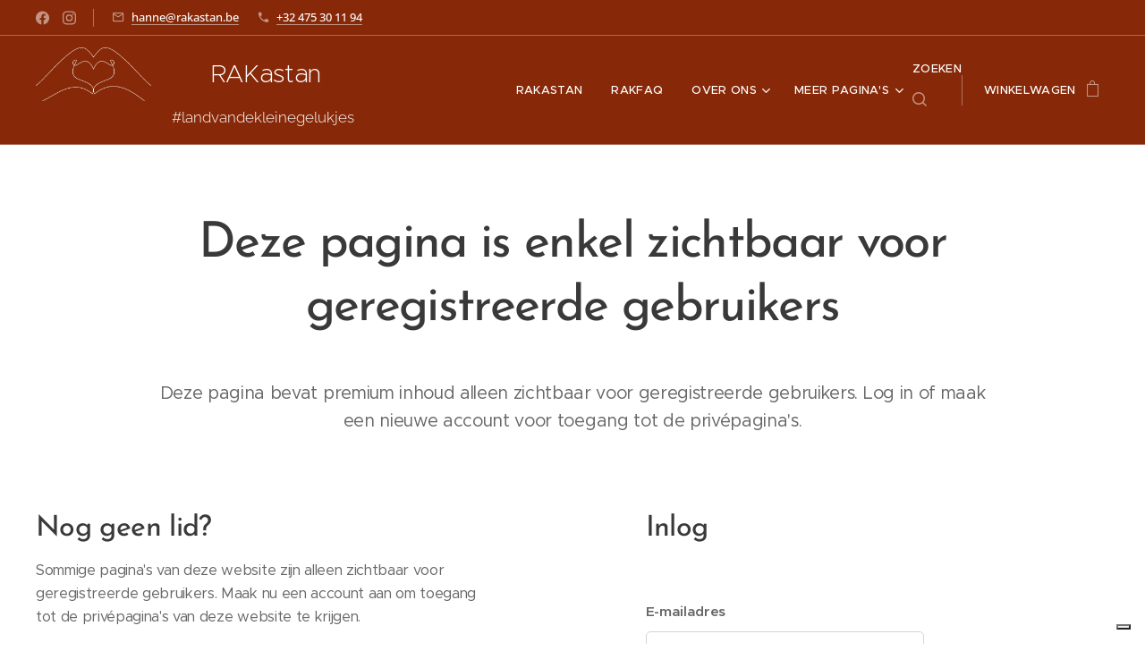

--- FILE ---
content_type: application/javascript; charset=utf-8
request_url: https://cs.iubenda.com/cookie-solution/confs/js/84567601.js
body_size: 99
content:
_iub.csRC = { consApiKey: 'zTwi7Xt2al6id2i0yu4rPoEu9WGMvBY8', publicId: '7c96a5b8-a2b9-4893-baea-4122e81c876b', floatingGroup: false };
_iub.csEnabled = true;
_iub.csPurposes = [3,1,4];
_iub.cpUpd = 1747068370;
_iub.csFeatures = {"geolocation_setting":false,"cookie_solution_white_labeling":1,"rejection_recovery":false,"full_customization":true,"multiple_languages":"nl","mobile_app_integration":false};
_iub.csT = null;
_iub.googleConsentModeV2 = true;
_iub.totalNumberOfProviders = 3;
_iub.csSiteConf = {"askConsentAtCookiePolicyUpdate":true,"emailMarketing":{"theme":"dark"},"floatingPreferencesButtonDisplay":"bottom-right","lang":"nl","perPurposeConsent":true,"siteId":3587851,"storage":{"useSiteId":true},"whitelabel":false,"cookiePolicyId":84567601,"banner":{"acceptButtonDisplay":true,"closeButtonDisplay":false,"customizeButtonDisplay":true,"explicitWithdrawal":true,"listPurposes":true,"ownerName":"rakastan.be","position":"float-top-center","rejectButtonDisplay":true,"showTitle":false,"showTotalNumberOfProviders":true}};
